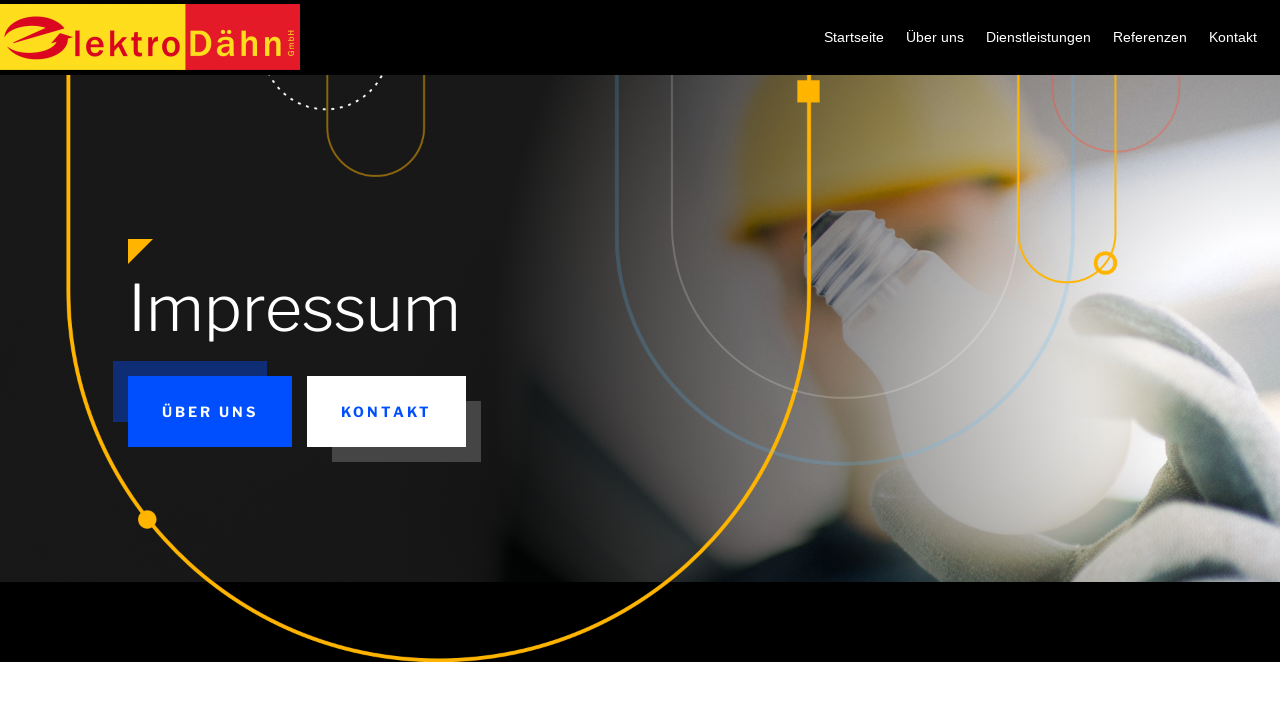

--- FILE ---
content_type: text/css
request_url: http://xn--elektro-dhn-t8a.de/wp-content/et-cache/82/et-core-unified-deferred-82.min.css?ver=1765004821
body_size: 1387
content:
.et_pb_section_4.et_pb_section{padding-top:3px}div.et_pb_section.et_pb_section_5{background-position:center top;background-image:url(http://elektro-dähn.de/wp-content/uploads/2021/12/electrician_19.png)!important}.et_pb_section_5.et_pb_section{padding-top:54px;padding-right:0px;padding-bottom:54px;padding-left:0px;background-color:#ffb400!important}.et_pb_image_0{margin-bottom:4px!important;text-align:left;margin-left:0}.et_pb_text_18 h6{font-family:'Libre Franklin',Helvetica,Arial,Lucida,sans-serif;font-weight:600;font-size:18px;color:#000000!important;line-height:1.8em}.et_pb_text_18{border-color:#000000;border-bottom-width:2px}.et_pb_text_19{line-height:1.8em;font-family:'Libre Franklin',Helvetica,Arial,Lucida,sans-serif;font-weight:300;font-size:16px;line-height:1.8em}.et_pb_text_19 h2{font-family:'Libre Franklin',Helvetica,Arial,Lucida,sans-serif;font-weight:300;font-size:42px;color:#000000!important;line-height:1.4em}.et_pb_blurb_2.et_pb_blurb .et_pb_module_header,.et_pb_blurb_2.et_pb_blurb .et_pb_module_header a,.et_pb_blurb_0.et_pb_blurb .et_pb_module_header,.et_pb_blurb_0.et_pb_blurb .et_pb_module_header a,.et_pb_blurb_1.et_pb_blurb .et_pb_module_header,.et_pb_blurb_1.et_pb_blurb .et_pb_module_header a,.et_pb_blurb_3.et_pb_blurb .et_pb_module_header,.et_pb_blurb_3.et_pb_blurb .et_pb_module_header a{font-family:'Libre Franklin',Helvetica,Arial,Lucida,sans-serif;font-weight:600;color:#000000!important;line-height:1.8em}.et_pb_contact_form_0.et_pb_contact_form_container .input::-moz-placeholder{line-height:1.8em}.et_pb_contact_form_0.et_pb_contact_form_container .input::-webkit-input-placeholder{line-height:1.8em}.et_pb_contact_form_0.et_pb_contact_form_container .input,.et_pb_contact_form_0.et_pb_contact_form_container .input::placeholder,.et_pb_contact_form_0.et_pb_contact_form_container .input[type=checkbox]+label,.et_pb_contact_form_0.et_pb_contact_form_container .input[type=radio]+label,.et_pb_blurb_4.et_pb_blurb,.et_pb_blurb_3.et_pb_blurb p,.et_pb_blurb_5.et_pb_blurb p,.et_pb_blurb_2.et_pb_blurb p,.et_pb_blurb_4.et_pb_blurb p,.et_pb_blurb_6.et_pb_blurb p,.et_pb_blurb_1.et_pb_blurb p,.et_pb_blurb_6.et_pb_blurb,.et_pb_blurb_0.et_pb_blurb p{line-height:1.8em}.et_pb_contact_form_0.et_pb_contact_form_container .input:-ms-input-placeholder{line-height:1.8em}.et_pb_blurb_2.et_pb_blurb,.et_pb_blurb_1.et_pb_blurb,.et_pb_blurb_3.et_pb_blurb,.et_pb_blurb_0.et_pb_blurb{color:#000000!important;line-height:1.8em;margin-bottom:60px!important}.et_pb_blurb_2 .et_pb_main_blurb_image .et_pb_only_image_mode_wrap,.et_pb_blurb_2 .et_pb_main_blurb_image .et-pb-icon,.et_pb_blurb_1 .et_pb_main_blurb_image .et_pb_only_image_mode_wrap,.et_pb_blurb_1 .et_pb_main_blurb_image .et-pb-icon,.et_pb_blurb_3 .et_pb_main_blurb_image .et_pb_only_image_mode_wrap,.et_pb_blurb_3 .et_pb_main_blurb_image .et-pb-icon,.et_pb_blurb_0 .et_pb_main_blurb_image .et_pb_only_image_mode_wrap,.et_pb_blurb_0 .et_pb_main_blurb_image .et-pb-icon{border-radius:100% 100% 100% 100%;overflow:hidden;padding-top:8px!important;padding-right:8px!important;padding-bottom:8px!important;padding-left:8px!important;background-color:#000000}.et_pb_blurb_3 .et-pb-icon,.et_pb_blurb_2 .et-pb-icon,.et_pb_blurb_1 .et-pb-icon,.et_pb_blurb_0 .et-pb-icon{font-size:18px;color:#ffb400;font-family:ETmodules!important;font-weight:400!important}div.et_pb_section.et_pb_section_6{background-image:radial-gradient(circle at left,rgba(0,0,0,0) 10%,rgba(0,0,0,0.75) 60%),url(http://xn--elektro-dhn-t8a.de/wp-content/uploads/2021/12/electrician_22.jpg)!important}body #page-container .et_pb_section .et_pb_contact_form_0.et_pb_contact_form_container.et_pb_module .et_pb_button{color:#ffffff!important;border-width:20px!important;border-color:rgba(0,0,0,0);border-radius:0px;letter-spacing:3px;font-size:14px;font-family:'Libre Franklin',Helvetica,Arial,Lucida,sans-serif!important;font-weight:700!important;text-transform:uppercase!important;background-color:#ffb400!important}body #page-container .et_pb_section .et_pb_contact_form_0.et_pb_contact_form_container.et_pb_module .et_pb_button:hover:after{margin-left:.3em;left:auto;margin-left:.3em;opacity:1}body #page-container .et_pb_section .et_pb_contact_form_0.et_pb_contact_form_container.et_pb_module .et_pb_button:after{line-height:inherit;font-size:inherit!important;margin-left:-1em;left:auto;font-family:ETmodules!important;font-weight:400!important}.et_pb_contact_form_0 .input,.et_pb_contact_form_0 .input[type="checkbox"]+label i,.et_pb_contact_form_0 .input[type="radio"]+label i{background-color:#ffffff}.et_pb_contact_form_0 .et_pb_contact_submit{box-shadow:20px 20px 0px -5px rgba(255,180,0,0.24)}.et_pb_blurb_4.et_pb_blurb .et_pb_module_header,.et_pb_blurb_4.et_pb_blurb .et_pb_module_header a,.et_pb_blurb_5.et_pb_blurb .et_pb_module_header,.et_pb_blurb_5.et_pb_blurb .et_pb_module_header a,.et_pb_blurb_6.et_pb_blurb .et_pb_module_header,.et_pb_blurb_6.et_pb_blurb .et_pb_module_header a{font-family:'Libre Franklin',Helvetica,Arial,Lucida,sans-serif;font-weight:600;line-height:1.4em}.et_pb_blurb_4 .et-pb-icon,.et_pb_blurb_5 .et-pb-icon,.et_pb_blurb_6 .et-pb-icon{font-size:22px;color:#ffb400;font-family:ETmodules!important;font-weight:400!important}.et_pb_blurb_5.et_pb_blurb{line-height:1.8em;padding-bottom:0px!important}@media only screen and (max-width:980px){.et_pb_image_0 .et_pb_image_wrap img{width:auto}.et_pb_text_18{border-bottom-width:2px}body #page-container .et_pb_section .et_pb_contact_form_0.et_pb_contact_form_container.et_pb_module .et_pb_button:after{line-height:inherit;font-size:inherit!important;margin-left:-1em;left:auto;display:inline-block;opacity:0;content:attr(data-icon);font-family:ETmodules!important;font-weight:400!important}body #page-container .et_pb_section .et_pb_contact_form_0.et_pb_contact_form_container.et_pb_module .et_pb_button:before{display:none}body #page-container .et_pb_section .et_pb_contact_form_0.et_pb_contact_form_container.et_pb_module .et_pb_button:hover:after{margin-left:.3em;left:auto;margin-left:.3em;opacity:1}}@media only screen and (max-width:767px){.et_pb_image_0 .et_pb_image_wrap img{width:auto}.et_pb_text_18{border-bottom-width:2px}body #page-container .et_pb_section .et_pb_contact_form_0.et_pb_contact_form_container.et_pb_module .et_pb_button:after{line-height:inherit;font-size:inherit!important;margin-left:-1em;left:auto;display:inline-block;opacity:0;content:attr(data-icon);font-family:ETmodules!important;font-weight:400!important}body #page-container .et_pb_section .et_pb_contact_form_0.et_pb_contact_form_container.et_pb_module .et_pb_button:before{display:none}body #page-container .et_pb_section .et_pb_contact_form_0.et_pb_contact_form_container.et_pb_module .et_pb_button:hover:after{margin-left:.3em;left:auto;margin-left:.3em;opacity:1}}